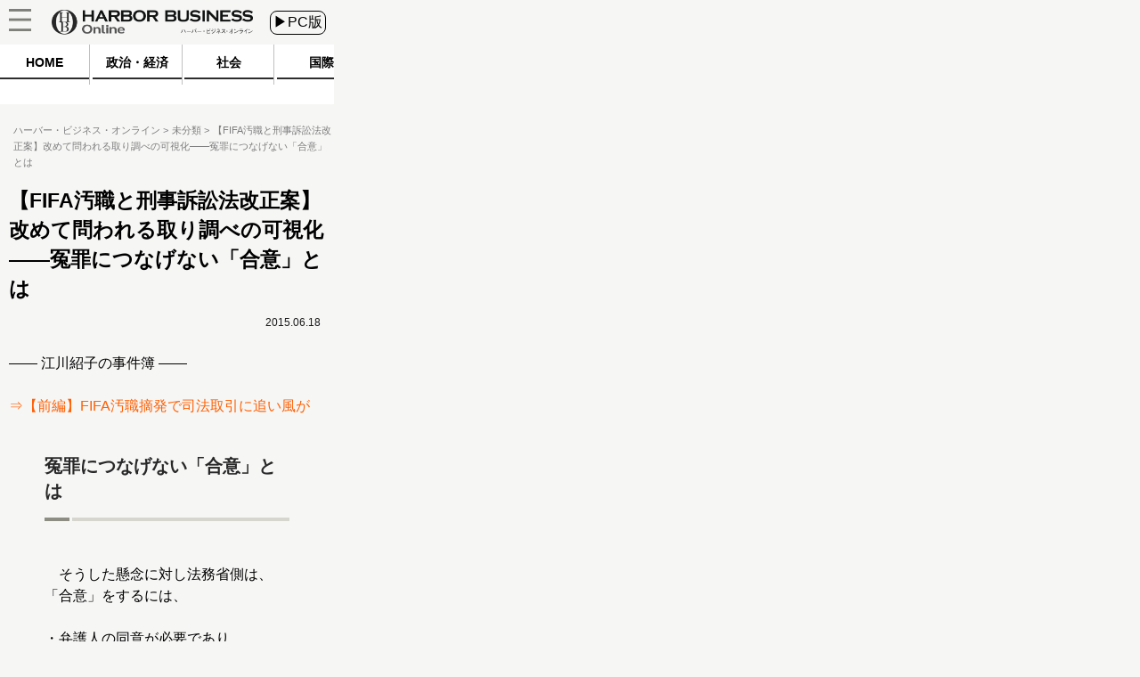

--- FILE ---
content_type: text/html
request_url: https://hbol.jp/46361/
body_size: 14136
content:
<!DOCTYPE html>
<html lang="ja">
    <head>
        <!-- Google Tag Manager -->
        <script>(function(w,d,s,l,i){w[l]=w[l]||[];w[l].push({'gtm.start':
                                                              new Date().getTime(),event:'gtm.js'});var f=d.getElementsByTagName(s)[0],
                j=d.createElement(s),dl=l!='dataLayer'?'&l='+l:'';j.async=true;j.src=
                    'https://www.googletagmanager.com/gtm.js?id='+i+dl;f.parentNode.insertBefore(j,f);
                                    })(window,document,'script','dataLayer','GTM-M7PFR8N');</script>
        <!-- End Google Tag Manager -->
                <meta charset="UTF-8" />
        <title>【FIFA汚職と刑事訴訟法改正案】改めて問われる取り調べの可視化――冤罪につなげない「合意」とは « ハーバー・ビジネス・オンライン</title>
                <link rel="stylesheet" type="text/css" media="all" href="https://hbol.jp/wp-content/themes/hbo_2018/static/css/normalize.css?20171110" />
        <link rel="stylesheet" type="text/css" media="all" href="https://hbol.jp/wp-content/themes/hbo_2018/static/css/style.css?1624502679" />

        <link rel="stylesheet" type="text/css" media="all" href="https://hbol.jp/wp-content/themes/hbo_2018_SP/static/css/old.css?1562555942" />
        <link rel="stylesheet" type="text/css" media="all" href="https://hbol.jp/wp-content/themes/hbo_2018_SP/static/css/SP.css?1624502679" />

        <meta name="copyright" content="&copy;扶桑社" />
        <meta name="mixi-check-robots" content="noimage">
         
        <meta name="cXenseParse:fpi-pubday" content="20150618"/>
        <meta name="cXenseParse:fpi-pubmonth" content="201506"/>
        <meta name="cXenseParse:fpi-pubyear" content="2015"/>
        <meta name="cXenseParse:fpi-tag" content="事件" />
        <meta name="cXenseParse:fpi-tag" content="冤罪" />
        <meta name="cXenseParse:fpi-tag" content="司法" />
        <meta name="cXenseParse:fpi-tag" content="汚職" />
        <meta name="cXenseParse:fpi-tag" content="法律" />
        <meta name="cXenseParse:fpi-tag" content="海外" />
        <meta name="cXenseParse:fpi-tag" content="裁判" />
        <meta name="cXenseParse:fpi-category" content="未分類" />
        <meta name="cXenseParse:fpi-series" content="江川紹子の事件簿" />
        <meta name="cXenseParse:fpi-tieup" content="false" />

        <meta property="article:published_time" content="2015-06-18T07:01:25+09:00"/>
        <meta property="article:modified_time" content="2015-06-18T07:06:14+09:00"/>


        <meta name="cXenseParse:pageclass" content="article"/>
        <meta name="cXenseParse:articleid" content="46361"/>

        <meta property="og:title" content="【FIFA汚職と刑事訴訟法改正案】改めて問われる取り調べの可視化――冤罪につなげない「合意」とは « ハーバー・ビジネス・オンライン" />
                <meta property="og:type" content="article" />
                <meta property="og:image" content="https://hbol.jp/wp-content/uploads/2015/06/d1bc45b98561e7243cd0ff12c114832d_m.jpg" />
        <meta property="fb:app_id" content="245329482260717" />
        
        <link rel="apple-touch-icon" href="https://hbol.jp/wp-content/themes/hbo_2018/static/img/apple-touch-icon-precomposed.png" type="image/png">
        <link rel="apple-touch-icon" href="https://hbol.jp/wp-content/themes/hbo_2018/static/img/apple-touch-icon.png" type="image/png">
        <link rel="apple-touch-icon" sizes="114x114" href="https://hbol.jp/wp-content/themes/hbo_2018/static/img/apple-touch-icon-114x114-precomposed.png" type="image/png">
        <link rel="apple-touch-icon" sizes="114x114" href="https://hbol.jp/wp-content/themes/hbo_2018/static/img/apple-touch-icon-114x114.png" type="image/png">
        <link rel="apple-touch-icon" sizes="120x120" href="https://hbol.jp/wp-content/themes/hbo_2018/static/img/apple-touch-icon-120x120-precomposed.png" type="image/png">
        <link rel="apple-touch-icon" sizes="120x120" href="https://hbol.jp/wp-content/themes/hbo_2018/static/img/apple-touch-icon-120x120.png" type="image/png">
        <link rel="apple-touch-icon" sizes="144x144" href="https://hbol.jp/wp-content/themes/hbo_2018/static/img/apple-touch-icon-144x144-precomposed.png" type="image/png">
        <link rel="apple-touch-icon" sizes="144x144" href="https://hbol.jp/wp-content/themes/hbo_2018/static/img/apple-touch-icon-144x144.png" type="image/png">
        <link rel="apple-touch-icon" sizes="152x152" href="https://hbol.jp/wp-content/themes/hbo_2018/static/img/apple-touch-icon-152x152-precomposed.png" type="image/png">
        <link rel="apple-touch-icon" sizes="152x152" href="https://hbol.jp/wp-content/themes/hbo_2018/static/img/apple-touch-icon-152x152.png" type="image/png">
        <link rel="apple-touch-icon" sizes="180x180" href="https://hbol.jp/wp-content/themes/hbo_2018/static/img/apple-touch-icon-180x180-precomposed.png" type="image/png">
        <link rel="apple-touch-icon" sizes="180x180" href="https://hbol.jp/wp-content/themes/hbo_2018/static/img/apple-touch-icon-180x180.png" type="image/png">
        <link rel="apple-touch-icon" sizes="57x57" href="https://hbol.jp/wp-content/themes/hbo_2018/static/img/apple-touch-icon-57x57-precomposed.png" type="image/png">
        <link rel="apple-touch-icon" sizes="57x57" href="https://hbol.jp/wp-content/themes/hbo_2018/static/img/apple-touch-icon-57x57.png" type="image/png">
        <link rel="apple-touch-icon" sizes="60x60" href="https://hbol.jp/wp-content/themes/hbo_2018/static/img/apple-touch-icon-60x60-precomposed.png" type="image/png">
        <link rel="apple-touch-icon" sizes="60x60" href="https://hbol.jp/wp-content/themes/hbo_2018/static/img/apple-touch-icon-60x60.png" type="image/png">
        <link rel="apple-touch-icon" sizes="72x72" href="https://hbol.jp/wp-content/themes/hbo_2018/static/img/apple-touch-icon-72x72-precomposed.png" type="image/png">
        <link rel="apple-touch-icon" sizes="72x72" href="https://hbol.jp/wp-content/themes/hbo_2018/static/img/apple-touch-icon-72x72.png" type="image/png">
        <link rel="apple-touch-icon" sizes="76x76" href="https://hbol.jp/wp-content/themes/hbo_2018/static/img/apple-touch-icon-76x76-precomposed.png" type="image/png">
        <link rel="apple-touch-icon" sizes="76x76" href="https://hbol.jp/wp-content/themes/hbo_2018/static/img/apple-touch-icon-76x76.png" type="image/png">

        <link rel="icon" sizes="310x150" href="https://hbol.jp/wp-content/themes/hbo_2018/static/img/mstile-310x150.png" type="image/png">
        <link rel="icon" sizes="70x70" href="https://hbol.jp/wp-content/themes/hbo_2018/static/img/mstile-70x70.png" type="image/png">
        <link rel="icon" sizes="310x310" href="https://hbol.jp/wp-content/themes/hbo_2018/static/img/mstile-310x310.png" type="image/png">
        <link rel="icon" sizes="144x144" href="https://hbol.jp/wp-content/themes/hbo_2018/static/img/mstile-144x144.png" type="image/png">
        <link rel="icon" sizes="150x150" href="https://hbol.jp/wp-content/themes/hbo_2018/static/img/mstile-150x150.png" type="image/png">

        <link rel="icon" href="https://hbol.jp/wp-content/themes/hbo_2018/static/img/browserconfig.xml">
        <link rel="icon" href="https://hbol.jp/wp-content/themes/hbo_2018/static/img/favicon.ico">
        <link rel="icon" href="https://hbol.jp/wp-content/themes/hbo_2018/static/img/manifest.json">

        <link rel="icon" sizes="128x128" href="https://hbol.jp/wp-content/themes/hbo_2018/static/img/icon-128x128.png" type="image/png">
        <link rel="icon" sizes="144x144" href="https://hbol.jp/wp-content/themes/hbo_2018/static/img/icon-144x144.png" type="image/png">
        <link rel="icon" sizes="152x152" href="https://hbol.jp/wp-content/themes/hbo_2018/static/img/icon-152x152.png" type="image/png">
        <link rel="icon" sizes="160x160" href="https://hbol.jp/wp-content/themes/hbo_2018/static/img/icon-160x160.png" type="image/png">
        <link rel="icon" sizes="16x16" href="https://hbol.jp/wp-content/themes/hbo_2018/static/img/icon-16x16.png" type="image/png">
        <link rel="icon" sizes="192x192" href="https://hbol.jp/wp-content/themes/hbo_2018/static/img/icon-192x192.png" type="image/png">
        <link rel="icon" sizes="196x196" href="https://hbol.jp/wp-content/themes/hbo_2018/static/img/icon-196x196.png" type="image/png">
        <link rel="icon" sizes="24x24" href="https://hbol.jp/wp-content/themes/hbo_2018/static/img/icon-24x24.png" type="image/png">
        <link rel="icon" sizes="256x256" href="https://hbol.jp/wp-content/themes/hbo_2018/static/img/icon-256x256.png" type="image/png">
        <link rel="icon" sizes="32x32" href="https://hbol.jp/wp-content/themes/hbo_2018/static/img/icon-32x32.png" type="image/png">
        <link rel="icon" sizes="36x36" href="https://hbol.jp/wp-content/themes/hbo_2018/static/img/icon-36x36.png" type="image/png">
        <link rel="icon" sizes="384x384" href="https://hbol.jp/wp-content/themes/hbo_2018/static/img/icon-384x384.png" type="image/png">
        <link rel="icon" sizes="48x48" href="https://hbol.jp/wp-content/themes/hbo_2018/static/img/icon-48x48.png" type="image/png">
        <link rel="icon" sizes="512x512" href="https://hbol.jp/wp-content/themes/hbo_2018/static/img/icon-512x512.png" type="image/png">
        <link rel="icon" sizes="72x72" href="https://hbol.jp/wp-content/themes/hbo_2018/static/img/icon-72x72.png" type="image/png">
        <link rel="icon" sizes="96x96" href="https://hbol.jp/wp-content/themes/hbo_2018/static/img/icon-96x96.png" type="image/png">

        <link rel="icon" sizes="128x128" href="https://hbol.jp/wp-content/themes/hbo_2018/static/img/android-chrome-128x128.png" type="image/png">
        <link rel="icon" sizes="48x48" href="https://hbol.jp/wp-content/themes/hbo_2018/static/img/android-chrome-48x48.png" type="image/png">
        <link rel="icon" sizes="72x72" href="https://hbol.jp/wp-content/themes/hbo_2018/static/img/android-chrome-72x72.png" type="image/png">
        <link rel="icon" sizes="96x96" href="https://hbol.jp/wp-content/themes/hbo_2018/static/img/android-chrome-96x96.png" type="image/png">
        <link rel="icon" sizes="512x512" href="https://hbol.jp/wp-content/themes/hbo_2018/static/img/android-chrome-512x512.png" type="image/png">
        <link rel="icon" sizes="36x36" href="https://hbol.jp/wp-content/themes/hbo_2018/static/img/android-chrome-36x36.png" type="image/png">
        <link rel="icon" sizes="384x384" href="https://hbol.jp/wp-content/themes/hbo_2018/static/img/android-chrome-384x384.png" type="image/png">
        <link rel="icon" sizes="256x256" href="https://hbol.jp/wp-content/themes/hbo_2018/static/img/android-chrome-256x256.png" type="image/png">
        <link rel="icon" sizes="192x192" href="https://hbol.jp/wp-content/themes/hbo_2018/static/img/android-chrome-192x192.png" type="image/png">
        <link rel="icon" sizes="152x152" href="https://hbol.jp/wp-content/themes/hbo_2018/static/img/android-chrome-152x152.png" type="image/png">
        <link rel="icon" sizes="144x144" href="https://hbol.jp/wp-content/themes/hbo_2018/static/img/android-chrome-144x144.png" type="image/png">
        
        <link href="https://plus.google.com/104029019402983388967" rel="publisher" />
        
<!-- META Tags added by Add-Meta-Tags WordPress plugin. Get it at: http://www.g-loaded.eu/ -->
<meta name="description" content="――江川紹子の事件簿――⇒【前編】FIFA汚職摘発で司法取引に追い風が冤罪につなげない「合意」とはそうした懸念に対し法務省側は、「合意」をするには、・弁護人の同意が必要であり、・検察は、裏付け証拠が…" />
<meta property="og:description" content="――江川紹子の事件簿――⇒【前編】FIFA汚職摘発で司法取引に追い風が冤罪につなげない「合意」とはそうした懸念に対し法務省側は、「合意」をするには、・弁護人の同意が必要であり、・検察は、裏付け証拠が…" />
<meta property="twitter:description" content="――江川紹子の事件簿――⇒【前編】FIFA汚職摘発で司法取引に追い風が冤罪につなげない「合意」とはそうした懸念に対し法務省側は、「合意」をするには、・弁護人の同意が必要であり、・検察は、裏付け証拠が…" />
<meta name="keywords" content="未分類, 事件, 冤罪, 司法, 汚職, 法律, 海外, 裁判" />
<meta name="news_keywords" content="未分類, 事件, 冤罪, 司法, 汚職, 法律, 海外, 裁判" />


<link rel='dns-prefetch' href='//s.w.org' />
<link rel="alternate" type="application/rss+xml" title="ハーバー・ビジネス・オンライン &raquo; フィード" href="https://hbol.jp/feed" />
<link rel="alternate" type="application/rss+xml" title="ハーバー・ビジネス・オンライン &raquo; コメントフィード" href="https://hbol.jp/comments/feed" />
<link rel='stylesheet' id='wp-block-library-css'  href='https://hbol.jp/wp-includes/css/dist/block-library/style.min.css?ver=5.2.4' type='text/css' media='all' />
<link rel='stylesheet' id='cptchStylesheet-css'  href='https://hbol.jp/wp-content/plugins/captcha/css/style.css?ver=5.2.4' type='text/css' media='all' />
<link rel='stylesheet' id='contact-form-7-css'  href='https://hbol.jp/wp-content/plugins/contact-form-7/includes/css/styles.css?ver=5.1.4' type='text/css' media='all' />
<link rel='stylesheet' id='toc-screen-css'  href='https://hbol.jp/wp-content/plugins/table-of-contents-plus/screen.min.css?ver=1509' type='text/css' media='all' />
<link rel='stylesheet' id='wpt-twitter-feed-css'  href='https://hbol.jp/wp-content/plugins/wp-to-twitter/css/twitter-feed.css?ver=5.2.4' type='text/css' media='all' />
<script type='text/javascript' src='https://hbol.jp/wp-includes/js/jquery/jquery.js?ver=1.12.4-wp'></script>
<script type='text/javascript' src='https://hbol.jp/wp-includes/js/jquery/jquery-migrate.min.js?ver=1.4.1'></script>
<link rel='https://api.w.org/' href='https://hbol.jp/wp-json/' />
<link rel='prev' title='【FIFA汚職と刑事訴訟法改正案】改めて問われる取り調べの可視化' href='https://hbol.jp/46261' />
<link rel='next' title='激変する新卒採用。リクナビはどう変わるのか？' href='https://hbol.jp/46112' />
<link rel="canonical" href="https://hbol.jp/46361" />
<link rel='shortlink' href='https://hbol.jp/?p=46361' />
<link rel="alternate" type="application/json+oembed" href="https://hbol.jp/wp-json/oembed/1.0/embed?url=https%3A%2F%2Fhttps://hbol.jp%2F46361" />
<link rel="alternate" type="text/xml+oembed" href="https://hbol.jp/wp-json/oembed/1.0/embed?url=https%3A%2F%2Fhttps://hbol.jp%2F46361&#038;format=xml" />
<link rel="stylesheet" type="text/css" media="all" href="https://hbol.jp/wp-content/plugins/single-post-widget/style.css" />
                <meta name="twitter:card" content="summary_large_image">
        <meta name="twitter:site" content="@hboljp">
        <meta name="twitter:title" content="【FIFA汚職と刑事訴訟法改正案】改めて問われる取り調べの可視化――冤罪につなげない「合意」とは « ハーバー・ビジネス・オンライン">
        <meta name="twitter:image" content="https://hbol.jp/wp-content/uploads/2015/06/d1bc45b98561e7243cd0ff12c114832d_m.jpg">
        
        <script type='text/javascript'>
            jQuery(window).load(function(){
                $sp_ad_head = jQuery('#sp_ad_head');
                $textwidget = jQuery('#sp_ad_head>.textwidget');
                $transform = jQuery($textwidget).css('transform').match(/\((.+)\)/)[1].split(', ')[0];
                if($transform != undefined && jQuery($sp_ad_head).height() * $transform != 0){
                    jQuery($sp_ad_head).height(jQuery($sp_ad_head).height() * $transform);
                    jQuery($textwidget).css('visibility','visible');
                }else{
                    jQuery($textwidget).css('visibility','visible');
                }
            });

        </script>
        <script type='text/javascript' src='https://hbol.jp/wp-includes/js/jquery/jquery.js?ver=1.4.4'></script>
        <script type='text/javascript' src='https://hbol.jp/wp-content/themes/hbo_2018_SP/sp.js?1'></script>
        <script type="text/javascript" async="" src="https://cdn.treasuredata.com/sdk/1.7.1/td.min.js"></script>
        <script id="facebook-jssdk" src="//connect.facebook.net/ja_JP/sdk.js#xfbml=1&amp;version=v2.5"></script>

        <meta name="msapplication-TileColor" content="#ff2472">
        <meta name="theme-color" content="#ffffff">
        <meta property="og:locale" content="ja_JP">
        <meta property="og:type" content="website">
        <link rel="dns-prefetch" href="//ajax.googleapis.com">
        <link rel="dns-prefetch" href="//maxcdn.bootstrapcdn.com">
        <link rel="dns-prefetch" href="//s.w.org">
        <link href='https://fonts.googleapis.com/css?family=Lato:400,400italic' rel='stylesheet' type='text/css'>

        <!-- /wp_head -->
        <script src="//scdn.line-apps.com/n/line_it/thirdparty/loader.min.js" async="async" defer="defer"></script>
        <meta name="viewport" content="width=375px">
                
			<div class="textwidget"><script type="text/javascript" src="//csm.cxpublic.com/Fusosha.js"></script></div>
		
    </head>
    <body class="main-color">
        <!-- Google Tag Manager (noscript) -->
        <noscript><iframe src="https://www.googletagmanager.com/ns.html?id=GTM-M7PFR8N"
                          height="0" width="0" style="display:none;visibility:hidden"></iframe></noscript>
        <!-- End Google Tag Manager (noscript) -->
                <div id="wrapper"></div>
        <div class="outer-header">
            <div id="header-mover">
                <header class="header main-color Horizontal">
                    <div class="hedder-inner Horizontal">
                        <h1><a href="https://hbol.jp/" alt="ハーバー・ビジネス・オンライン">
                            <div class="header_logo img-div"></div>
                            </a>
                        </h1>
                        <a href="https://hbol.jp/pc/46361">
                            <div class="change_device">
                                ▶PC版
                            </div>
                        </a>
                        <div class="icon_menu">
                            <div class="menu">
                                <div id="header">
                                    <p id="openMenu">
                                        <a href="#">
                                            <div class="menu image-div"></div>
                                        </a>
                                    </p>
                                </div>

<!-- cached_time=2021-06-24 11:44:41 name:sp_hmb-navi-->
                                <div id="layerMenu">
                                    <img id="closeMenu" src="https://hbol.jp/wp-content/themes/hbo_2018_SP/static/img/close.png" alt="閉じる" width="37" height="37">
                                    <ul>
                                                <li>
                                                    <span class="menu-square"></span>
                                                    <a href="https://hbol.jp/category/political?cx_clicks_hmb-navi=political">
                                                        政治・経済                                                    </a>
                                                    >
                                                    </li>
                                                                                                    <li>
                                                    <span class="menu-square"></span>
                                                    <a href="https://hbol.jp/category/society?cx_clicks_hmb-navi=society">
                                                        社会                                                    </a>
                                                    >
                                                    </li>
                                                                                                    <li>
                                                    <span class="menu-square"></span>
                                                    <a href="https://hbol.jp/category/global?cx_clicks_hmb-navi=global">
                                                        国際                                                    </a>
                                                    >
                                                    </li>
                                                                                                    <li>
                                                    <span class="menu-square"></span>
                                                    <a href="https://hbol.jp/category/it?cx_clicks_hmb-navi=it">
                                                        科学                                                    </a>
                                                    >
                                                    </li>
                                                                                                    <li>
                                                    <span class="menu-square"></span>
                                                    <a href="https://hbol.jp/category/lifehack?cx_clicks_hmb-navi=lifehack">
                                                        カルチャー・スポーツ                                                    </a>
                                                    >
                                                    </li>
                                                                                            <li>
                                        </li>
                                    </ul>
                                </div>

<!-- sp_hmb-navi end -->

<!-- 1624535081 -->
                            </div>
                        </div>
                    </div>
                </header>
            </div>
        </div>

<!-- cached_time=2021-06-24 11:44:41 name:sp_global-navi_-->
            <div class="category-list">
                <div class="category-scroll">
                    <div class="category">
                        <a href="https://hbol.jp/?cx_clicks_gl-navi=/">
                            <div class="home">
                                HOME
                            </div>
                            <div class="category-under-line"></div>
                        </a>
                                                <a href="https://hbol.jp/category/political?cx_clicks_gl-navi=political">
                        <div class="political">
                                政治・経済                        </div>
                        <div class="category-under-line"></div>
                        </a>
                        <a href="https://hbol.jp/category/society?cx_clicks_gl-navi=society">
                        <div class="society">
                                社会                        </div>
                        <div class="category-under-line"></div>
                        </a>
                        <a href="https://hbol.jp/category/global?cx_clicks_gl-navi=global">
                        <div class="global">
                                国際                        </div>
                        <div class="category-under-line"></div>
                        </a>
                        <a href="https://hbol.jp/category/it?cx_clicks_gl-navi=it">
                        <div class="it">
                                科学                        </div>
                        <div class="category-under-line"></div>
                        </a>
                        <a href="https://hbol.jp/category/lifehack?cx_clicks_gl-navi=lifehack">
                        <div class="lifehack">
                                カルチャー・スポーツ                        </div>
                        <div class="category-under-line"></div>
                        </a>

                    </div>
                </div>
                <script>
                    jQuery('.category-scroll').scrollLeft(jQuery('.selected').offset().left);

                </script>
            </div>

<!-- sp_global-navi_ end -->

<!-- 1624535081 -->

            <div class="mainColumnBannerArea">
                            </div>
                        <div class="Breadcrumb">
                <!-- パンくず -->
<div id="breadcrumbs" itemprop="itemListElement" itemscope="" itemtype="https://schema.org/ListItem">
<span>
        <a itemprop="item" href="https://hbol.jp/">

        <span itemprop="name">
            ハーバー・ビジネス・オンライン
        </span>
    </a>

    <meta itemprop="position" content="1" />
</span>

<span>
        <a itemprop="item" href="https://hbol.jp/category/unclassified">

        <span itemprop="name">
            未分類
        </span>
    </a>

    <meta itemprop="position" content="2" />
</span>

<span>
        <span itemprop="name">
            【FIFA汚職と刑事訴訟法改正案】改めて問われる取り調べの可視化――冤罪につなげない「合意」とは
        </span>
    <meta itemprop="position" content="3" />
</span>
</div>
<!-- パンくず -->
            </div>
            

<div class="post-content">

<div class="main-column">
    <div class="post-title">
        <h1>【FIFA汚職と刑事訴訟法改正案】改めて問われる取り調べの可視化――冤罪につなげない「合意」とは</h1>
            </div>
        <div class="under-title">
        <div>
                </div>
        <div class="content-date">2015.06.18</div>
    </div>
    <div class="post-container" data-cx-area="post">
        ―― 江川紹子の事件簿 ――

<a href="https://hbol.jp/46261">⇒【前編】FIFA汚職摘発で司法取引に追い風が</a>

<blockquote><div id="1"><h2>冤罪につなげない「合意」とは</h2><div class="under-h2"><div class="left_bar"></div><div class="right_bar"></div></div></div>

　そうした懸念に対し法務省側は、「合意」をするには、

・弁護人の同意が必要であり、
・検察は、裏付け証拠がなければ、合意に基づく供述を証拠として使わないし、
・証拠として使われる時には、裁判で合意内容がオープンにされ、
・嘘の証言が明らかになれば処罰される
などとして、虚偽証言による冤罪が生まれる懸念はない、と主張する。

　果たしてどうだろうか。

　賄賂30万円を受け取ったとして収賄罪で起訴され、3月に名古屋地裁で無罪とされた美濃加茂市長のケースを見ていると、あまり大丈夫ではないような気がする。

　この事件で、贈賄を自白した業者Nは当初、融資詐欺で逮捕・起訴されていた。自治体の公印や契約書を偽造して10の金融機関から合計約4億円の融資をだまし取るという悪質なものだったが、その捜査の途中で贈収賄事件を自白。検察は、詐欺に関しては、2件2100万円分の起訴にとどめ、Nを市長を有罪にする最重要証人として活用した。

　Nは知人に出した手紙の中で、「私の公判では、検察側は、一切難しい事や批判めいた事は言わないそうです。すんなり終わらせるそうです」とも書いてあり、執行猶予を期待する言葉も綴られていた。市長が逮捕され、贈収賄事件の強制捜査が始まった段階で、Nには弁護人がついていた。この弁護士は元検事。Nの手紙によれば、「私の弁護士と検事は知り合いです。色々と交渉してくれてる様です」とのこと。

<div id="2"><div class="fluct_center post_ad no_ws"></div><h2>弁護人と検察官の距離関係</h2><div class="under-h2"><div class="left_bar"></div><div class="right_bar"></div></div></div>

　こんな風に、弁護人が検察官と極めて近しい関係にある場合、「合意」内容の真実性や妥当性について、弁護人が十分チェック機能を果たせるだろうか。それでなくても、密室の中で検察官と被疑者が合意に達した時に、そこにおらず、検察側の証拠を見ているわけでもない弁護人が、妥当性を正しく判断できるのか、非常に心許ない、というのに……。

　美濃加茂市長に対する判決で、裁判所はN証言の問題を縷々指摘し、「詐欺事件の処分を軽くするため、捜査機関の関心を他の重大事件に向けたり、意向に沿う行動に出たりすることは十分あり得る」として退けた。N証言は虚偽との判断だ。

　検察側は控訴しているが、無罪が確定しても、検察がN証言を虚偽と認めることはあるまい。

　今でも、法廷で虚偽の証言をした場合には、偽証罪の制裁はある。けれども、検察側証人となった者が、事実に反する証言をしたからといって、偽証罪に問われた例を、私は聞いたことがない。そうしたケースがないのは、偽証を認めれば、検察はそれに基づいて行った自分たちの起訴や公判活動が間違っていたことも認めざるをえなくなるからだろう。

　検察が、自分たちの過ちを素直に認められない状況をそのままにして、「合意制度」に虚偽供述を罰する規定を作っても、あまり意味はないのではないか。

　それでも、「裏取引があっても証拠に残らない現状より、取引の事実が裁判で明らかになる方がまし」と、「合意制度」を肯定的に評価する見方もある。取引があったことを顕在化させ、そのうえで証言の信用性を吟味した方が、裁判所の判断は誤りにくくなる、と考えるからだ。それはその通りだろう、と私も思う。ただ、そう考えるにしても、取り調べの録音・録画（可視化）をして、「合意」に至るまでに、不正なやりとりがないか、そのプロセスを透明化することは必要ではないか。

<div id="3"><h2>村木事件で暴かれた検察側ストーリーに沿った供述</h2><div class="under-h2"><div class="left_bar"></div><div class="right_bar"></div></div></div>

　現在は厚生労働事務次官を務める村木厚子さんが巻き込まれた事件では、“共犯者”たちが、村木さんの関与を認める供述調書を作成している。不幸中の幸いで、重要証人が法廷でその調書を覆す証言としたが、捜査段階では検察側ストーリーに沿った供述をするよう、あの手この手が使われていた。

　そのような取り調べの末に「合意」がなされ、弁護人もチェックできず、法廷でも虚偽供述が維持されたら……。このような事態は想定しておかなければならない。これを防ぐためには、可視化するしかないだろう。

　今回の法案では、取り調べの可視化に関しても法制化がなされることになっている。しかし、その対象は裁判員対象事件と検察の独自捜査事件（いわゆる特捜事件）のみ。全事件の2％であり、「合意制度」の対象事件は可視化法制化の対象ではない。

「合意制度」を活用する可能性のある事件の被疑者の取り調べは、可視化するべきではないか。少なくとも、音声の録音だけでも行って、その「合意」が適切に行われたと示せるようにしておくべきだ。

　司法取引的手法が、捜査に役立つことは、今回のFIFAでよく分かった。犯罪の手口が進化してくれば、新しい捜査手法も必要だろう。ただ、新しい制度を導入する時には、その弱点はできるだけ克服しておきたい。

「可視化なくして『合意』なし」——これを原則にして、日本版の司法取引をスタートさせて欲しい。【了】

注・美濃加茂市長の事件で、業者のNは、その後、市長の弁護人が融資詐欺の余罪を告発され、そのうち4000万円分が追加起訴されることになって、実刑判決を受けた。</blockquote>

<strong>【江川紹子（えがわ・しょうこ）】</strong>
1958年、東京都出身。早稲田大学政治経済学部卒。1982年〜87年まで神奈川新聞社に勤務。警察・裁判取材や連載企画などを担当した後、29歳で独立。1989年から本格的にオウム真理教についての取材を開始。「<a href="http://www.amazon.co.jp/gp/product/4163505806/ref=as_li_ss_tl?ie=UTF8&amp;camp=247&amp;creative=7399&amp;creativeASIN=4163505806&amp;linkCode=as2&amp;tag=hbol-22" target="_blank">オウム真理教追跡2200日</a>」(文藝春秋)、「<a href="http://www.amazon.co.jp/gp/product/4005006396/ref=as_li_ss_tl?ie=UTF8&amp;camp=247&amp;creative=7399&amp;creativeASIN=4005006396&amp;linkCode=as2&amp;tag=hbol-22" target="_blank">勇気ってなんだろう</a>」(岩波ジュニア新書)等、著書多数。菊池寛賞受賞。行刑改革会議、検察の在り方検討会議の各委員を経験。オペラ愛好家としても知られる。

記事提供：ムーラン （<a href="http://www.mulan.tokyo/" target="_blank">http://www.mulan.tokyo/</a>）
新世代のビジネス・ウーマンのためのニュースサイト。「政策決定の現場である霞が関、永田町の動向ウォッチ／新しいビジョンを持つ成長途上の企業群が求める政策ニーズを発掘できるような情報／女性目線に立った、司法や経済ニュース」など、教養やビジネスセンスを磨き、キャリアアップできるような情報を提供している
※本記事の関連記事も掲載中
<a href="http://www.mulan.tokyo/article/33/" target="_blank">【江川紹子の事件簿】川崎市中一殺害事件 http://www.mulan.tokyo/article/33/</a>    </div>
    <div class="writer-prof"></div>
<div class="last-series">
    <div class="title-text">
        この連載の前回記事
    </div>
        <div class="last-series-post Horizontal">
        <div class="sp-widget post-img image-div" style="background-image: url(https://hbol.jp/wp-content/uploads/2015/06/d0e5a37e056328b2abbe5e691fe0bfd7_s.jpg);">
        </div>
        <div>
            <div class="post-container">
                <a href="https://hbol.jp/46261?cx_clicks_last_artmdl=title">
                    <h3>
                        【FIFA汚職と刑事訴訟法改正案】改めて問われる取り調べの可視化                    </h3>
                </a>
            </div>
        </div>
    </div>
    <div class="post-date">
        2015.06.18    </div>
    <div class="move-series Horizontal center">

        <div class="first">
            
            <a href="https://hbol.jp/33415?cx_clicks_last_artmdl=oldest_art">
                <div>一番最初の記事</div>
                
            </a>
        </div>
        <div class="prev">
            
            <a href="https://hbol.jp/46261?cx_clicks_last_artmdl=last_art"><div>前の記事</div>
            </a>
            
        </div>
        <div class="next">
                        <a href="https://hbol.jp/59390?cx_clicks_last_artmdl=next_art"><div>次の記事&nbsp;</div>
            </a>
                    </div>
    </div>
    <div class="series-name center">
        <a href="https://hbol.jp/hbo_series_group_name/%e6%b1%9f%e5%b7%9d%e7%b4%b9%e5%ad%90%e3%81%ae%e4%ba%8b%e4%bb%b6%e7%b0%bf?cx_clicks_last_artmdl=art_list">江川紹子の事件簿の一覧へ
        </a>
    </div>
</div>
<div class="tag-box">
                <div class="bold">ハッシュタグ</div>
    <div class="tag-list">
        <a href="https://hbol.jp/tag/%e4%ba%8b%e4%bb%b6"><span class="tag">&nbsp事件</span></a><a href="https://hbol.jp/tag/%e5%86%a4%e7%bd%aa"><span class="tag">&nbsp冤罪</span></a><a href="https://hbol.jp/tag/%e5%8f%b8%e6%b3%95"><span class="tag">&nbsp司法</span></a><a href="https://hbol.jp/tag/%e6%b1%9a%e8%81%b7"><span class="tag">&nbsp汚職</span></a><a href="https://hbol.jp/tag/%e6%b3%95%e5%be%8b"><span class="tag">&nbsp法律</span></a><a href="https://hbol.jp/tag/%e6%b5%b7%e5%a4%96"><span class="tag">&nbsp海外</span></a><a href="https://hbol.jp/tag/%e8%a3%81%e5%88%a4"><span class="tag">&nbsp裁判</span></a>    </div>
</div>
<div class="sns-box">
    <div class="social-share-box Horizontal">
        <a href="http://twitter.com/share?text=%E3%80%90FIFA%E6%B1%9A%E8%81%B7%E3%81%A8%E5%88%91%E4%BA%8B%E8%A8%B4%E8%A8%9F%E6%B3%95%E6%94%B9%E6%AD%A3%E6%A1%88%E3%80%91%E6%94%B9%E3%82%81%E3%81%A6%E5%95%8F%E3%82%8F%E3%82%8C%E3%82%8B%E5%8F%96%E3%82%8A%E8%AA%BF%E3%81%B9%E3%81%AE%E5%8F%AF%E8%A6%96%E5%8C%96%E2%80%95%E2%80%95%E5%86%A4%E7%BD%AA%E3%81%AB%E3%81%A4%E3%81%AA%E3%81%92%E3%81%AA%E3%81%84%E3%80%8C%E5%90%88%E6%84%8F%E3%80%8D%E3%81%A8%E3%81%AF+%7C+%E3%83%8F%E3%83%BC%E3%83%90%E3%83%BC%E3%83%BB%E3%83%93%E3%82%B8%E3%83%8D%E3%82%B9%E3%83%BB%E3%82%AA%E3%83%B3%E3%83%A9%E3%82%A4%E3%83%B3&url=https://hbol.jp/46361&via=hboljp" target="_blank">
            <p class="twitter"></p>
        </a>
        <a href="https://www.facebook.com/sharer/sharer.php?u=https://hbol.jp/46361&t=%E3%80%90FIFA%E6%B1%9A%E8%81%B7%E3%81%A8%E5%88%91%E4%BA%8B%E8%A8%B4%E8%A8%9F%E6%B3%95%E6%94%B9%E6%AD%A3%E6%A1%88%E3%80%91%E6%94%B9%E3%82%81%E3%81%A6%E5%95%8F%E3%82%8F%E3%82%8C%E3%82%8B%E5%8F%96%E3%82%8A%E8%AA%BF%E3%81%B9%E3%81%AE%E5%8F%AF%E8%A6%96%E5%8C%96%E2%80%95%E2%80%95%E5%86%A4%E7%BD%AA%E3%81%AB%E3%81%A4%E3%81%AA%E3%81%92%E3%81%AA%E3%81%84%E3%80%8C%E5%90%88%E6%84%8F%E3%80%8D%E3%81%A8%E3%81%AF+%7C+%E3%83%8F%E3%83%BC%E3%83%90%E3%83%BC%E3%83%BB%E3%83%93%E3%82%B8%E3%83%8D%E3%82%B9%E3%83%BB%E3%82%AA%E3%83%B3%E3%83%A9%E3%82%A4%E3%83%B3"  target="_blank">
            <p class="facebook"></p>
        </a>
        <a href="https://b.hatena.ne.jp/entry/s/hbol.jp/46361" data-hatena-bookmark-layout="touch-counter" title="このエントリーをはてなブックマークに追加">
            <p class="hatena">
                <span>B!</span><br>ブックマーク
            </p>
        </a>
    </div>
</div>
<div class="entryInfo Horizontal">
    <div class="social Horizontal" ><div class="twitter"><a href="https://twitter.com/share"  class="twitter-share-button">Tweet</a><script>!function(d,s,id){var js,fjs=d.getElementsByTagName(s)[0],p=/^http:/.test(d.location)?"http":"https";if(!d.getElementById(id)){js=d.createElement(s);js.id=id;js.src=p+"://platform.twitter.com/widgets.js";fjs.parentNode.insertBefore(js,fjs);}}(document, "script", "twitter-wjs");</script></div><div class="facebook"><iframe src="//www.facebook.com/plugins/like.php?app_id=212859455400994&amp;href=https%3A%2F%2Fhbol.jp%2F46361&amp;send=false&amp;layout=button_count&amp;width=450&amp;show_faces=true&amp;action=like&amp;colorscheme=light&amp;font&amp;height=21" scrolling="no" frameborder="0" style="border:none; overflow:hidden; width:450px; height:21px;" allowtransparency="true"></iframe></div><div class="hatena"><a href="http://b.hatena.ne.jp/entry/https://hbol.jp/46361" class="hatena-bookmark-button" data-hatena-bookmark-title="【FIFA汚職と刑事訴訟法改正案】改めて問われる取り調べの可視化――冤罪につなげない「合意」とは" data-hatena-bookmark-layout="standard" title="このエントリーをはてなブックマークに追加"><img src="//b.st-hatena.com/images/entry-button/button-only.gif" alt="このエントリーをはてなブックマークに追加" width="20" height="20" style="border: none;" /></a><script type="text/javascript" src="//b.st-hatena.com/js/bookmark_button.js" charset="utf-8" async="async"></script></div></div></div>
</div>

<div class="page-single_1stRec">
    </div>
<div class="sp-post"><div style="display:none;">バナー　日本を壊した安倍政権</div>			<div class="textwidget"><div style="height:20px;"></div>
<a href="https://www.amazon.co.jp/dp/4594086748/ref=as_li_ss_tl?ie=UTF8&#038;linkCode=ll1&#038;tag=hbol-22&#038;linkId=016cdd410575e977a5ab784a7ca30b40&#038;language=ja_JP" rel="noopener noreferrer" target="_blank"><img src="https://hbol.jp/wp-content/uploads/2020/12/abeseiken_02-e1611211590639.jpg"  /></a></div>
		</div><div class="new-post right-content-container post-list">
                    <div class="widget-head" style="text-align:center">
        新着記事    </div>
                     <div class="post-list top">
                     <div class="post-div Horizontal">
                         <div class="post-text">
                                 <a href="https://hbol.jp/242764?cx_clicks_art_mdl=1_title">
                                     <div class="entry-title">
                                         <h2>
                                             ハーバービジネスオンライン編集部からのお知らせ
                                         </h2>
                                     </div>
                                 </a>
                                 <div class="post-first-line Horizontal">
                                     <div class="content-date">
                                         2021.05.07
                                     </div>
                                     <div class="category-text-political">
                                         政治・経済
                                     </div>
                                 </div>
                                 <div class="Horizontal">
                                                                          <a href="https://hbol.jp/hbo_comment_people/?cx_clicks_art_mdl=1_author">
                                                                                  <div class="writer-info">
                                                                                          <div class="writer-name">
                                                                                              </div>
                                         </div>
                                                                              </a>
                                     
                                 </div>
                         </div>
                                                  <a href="https://hbol.jp/242764?cx_clicks_art_mdl=1_img">

                             <div class="thumbnail-img image-div" style="background-image: url(https://hbol.jp/wp-content/uploads/2021/05/HBO_logo_sandan-e1620364694912-177x144.jpg);">
                                                              </div>
                         </a>
                     </div>

                     <div class="post-div Horizontal">
                         <div class="post-text">
                                 <a href="https://hbol.jp/242727?cx_clicks_art_mdl=2_title">
                                     <div class="entry-title">
                                         <h2>
                                             コロナ禍でむしろ沁みる「全員悪人」の祭典。映画『ジェントルメン』の魅力
                                         </h2>
                                     </div>
                                 </a>
                                 <div class="post-first-line Horizontal">
                                     <div class="content-date">
                                         2021.05.07
                                     </div>
                                     <div class="category-text-lifehack">
                                         カルチャー・スポーツ
                                     </div>
                                 </div>
                                 <div class="Horizontal">
                                                                          <a href="https://hbol.jp/hbo_comment_people/%e3%83%92%e3%83%8a%e3%82%bf%e3%82%ab?cx_clicks_art_mdl=2_author">
                                                                                  <div class="writer-info">
                                                                                          <div class="writer-name">
                                                 ヒナタカ                                             </div>
                                         </div>
                                                                              </a>
                                     
                                 </div>
                         </div>
                                                  <a href="https://hbol.jp/242727?cx_clicks_art_mdl=2_img">

                             <div class="thumbnail-img image-div" style="background-image: url(https://hbol.jp/wp-content/uploads/2021/05/75c140d3601436d9bf49d9f8aa3af58a-180x144.jpg);">
                                                              </div>
                         </a>
                     </div>

                     <div class="post-div Horizontal">
                         <div class="post-text">
                                 <a href="https://hbol.jp/242743?cx_clicks_art_mdl=3_title">
                                     <div class="entry-title">
                                         <h2>
                                             頻発する「検索汚染」とキーワードによる検索の限界
                                         </h2>
                                     </div>
                                 </a>
                                 <div class="post-first-line Horizontal">
                                     <div class="content-date">
                                         2021.05.07
                                     </div>
                                     <div class="category-text-society">
                                         社会
                                     </div>
                                 </div>
                                 <div class="Horizontal">
                                                                          <a href="https://hbol.jp/hbo_comment_people/%e6%9f%b3%e4%ba%95%e6%94%bf%e5%92%8c?cx_clicks_art_mdl=3_author">
                                                                                  <div class="writer-info">
                                             
                                             <div class="writer-img image-div" style="background-image: url('https://hbol.jp/wp-content/uploads/2019/04/logo_hbol_blank-50x50.png' );">
                                             </div>

                                                                                          <div class="writer-name">
                                                 柳井政和                                             </div>
                                         </div>
                                                                              </a>
                                     
                                 </div>
                         </div>
                                                  <a href="https://hbol.jp/242743?cx_clicks_art_mdl=3_img">

                             <div class="thumbnail-img image-div" style="background-image: url(https://hbol.jp/wp-content/uploads/2021/05/pixta_58348604_S-180x144.jpg);">
                                                              </div>
                         </a>
                     </div>

                     <div class="post-div Horizontal">
                         <div class="post-text">
                                 <a href="https://hbol.jp/242729?cx_clicks_art_mdl=4_title">
                                     <div class="entry-title">
                                         <h2>
                                             ロンドン再封鎖16週目。最終回・英国社会は「新たな段階」に。＜入江敦彦の『足止め喰らい日記』嫌々乍らReturns＞
                                         </h2>
                                     </div>
                                 </a>
                                 <div class="post-first-line Horizontal">
                                     <div class="content-date">
                                         2021.05.07
                                     </div>
                                     <div class="category-text-global">
                                         国際
                                     </div>
                                 </div>
                                 <div class="Horizontal">
                                                                          <a href="https://hbol.jp/hbo_comment_people/atsuhiko-irie?cx_clicks_art_mdl=4_author">
                                                                                  <div class="writer-info">
                                             
                                             <div class="writer-img image-div" style="background-image: url('https://hbol.jp/wp-content/uploads/2020/10/HBOpro-50x50.jpg' );">
                                             </div>

                                                                                          <div class="writer-name">
                                                 入江敦彦                                             </div>
                                         </div>
                                                                              </a>
                                     
                                 </div>
                         </div>
                                                  <a href="https://hbol.jp/242729?cx_clicks_art_mdl=4_img">

                             <div class="thumbnail-img image-div" style="background-image: url(https://hbol.jp/wp-content/uploads/2021/05/A20210430aoki-180x144.jpg);">
                                                              </div>
                         </a>
                     </div>

                     <div class="post-div Horizontal">
                         <div class="post-text">
                                 <a href="https://hbol.jp/242759?cx_clicks_art_mdl=5_title">
                                     <div class="entry-title">
                                         <h2>
                                             仮想通貨は“仮想”な存在なのか？　拡大する現実世界への影響
                                         </h2>
                                     </div>
                                 </a>
                                 <div class="post-first-line Horizontal">
                                     <div class="content-date">
                                         2021.05.07
                                     </div>
                                     <div class="category-text-political">
                                         政治・経済
                                     </div>
                                 </div>
                                 <div class="Horizontal">
                                                                          <a href="https://hbol.jp/hbo_comment_people/%e6%9f%b3%e4%ba%95%e6%94%bf%e5%92%8c?cx_clicks_art_mdl=5_author">
                                                                                  <div class="writer-info">
                                             
                                             <div class="writer-img image-div" style="background-image: url('https://hbol.jp/wp-content/uploads/2019/04/logo_hbol_blank-50x50.png' );">
                                             </div>

                                                                                          <div class="writer-name">
                                                 柳井政和                                             </div>
                                         </div>
                                                                              </a>
                                     
                                 </div>
                         </div>
                                                  <a href="https://hbol.jp/242759?cx_clicks_art_mdl=5_img">

                             <div class="thumbnail-img image-div" style="background-image: url(https://hbol.jp/wp-content/uploads/2021/05/pixta_36523697_S-180x144.jpg);">
                                                              </div>
                         </a>
                     </div>

                     <div class="post-div Horizontal">
                         <div class="post-text">
                                 <a href="https://hbol.jp/242737?cx_clicks_art_mdl=6_title">
                                     <div class="entry-title">
                                         <h2>
                                             漫画『進撃の巨人』で政治のエッセンスを。 良質なエンターテイメントは「政治離れ」の処方箋
                                         </h2>
                                     </div>
                                 </a>
                                 <div class="post-first-line Horizontal">
                                     <div class="content-date">
                                         2021.05.07
                                     </div>
                                     <div class="category-text-lifehack">
                                         カルチャー・スポーツ
                                     </div>
                                 </div>
                                 <div class="Horizontal">
                                                                          <a href="https://hbol.jp/hbo_comment_people/%e4%ba%95%e7%94%b0-%e7%9c%9f%e4%ba%ba?cx_clicks_art_mdl=6_author">
                                                                                  <div class="writer-info">
                                                                                          <div class="writer-name">
                                                 井田 真人                                             </div>
                                         </div>
                                                                              </a>
                                     
                                 </div>
                         </div>
                                                  <a href="https://hbol.jp/242737?cx_clicks_art_mdl=6_img">

                             <div class="thumbnail-img image-div" style="background-image: url(https://hbol.jp/wp-content/uploads/2021/05/pixta_75228391_S-180x144.jpg);">
                                                              </div>
                         </a>
                     </div>

                     <div class="post-div Horizontal">
                         <div class="post-text">
                                 <a href="https://hbol.jp/242722?cx_clicks_art_mdl=7_title">
                                     <div class="entry-title">
                                         <h2>
                                             上司の「応援」なんて部下には響かない！？　今すぐ職場に導入するべきモチベーションアップの方法
                                         </h2>
                                     </div>
                                 </a>
                                 <div class="post-first-line Horizontal">
                                     <div class="content-date">
                                         2021.05.07
                                     </div>
                                     <div class="category-text-society">
                                         社会
                                     </div>
                                 </div>
                                 <div class="Horizontal">
                                                                          <a href="https://hbol.jp/hbo_comment_people/%e5%b1%b1%e6%9c%ac%e3%83%9e%e3%82%b5%e3%83%a4?cx_clicks_art_mdl=7_author">
                                                                                  <div class="writer-info">
                                                                                          <div class="writer-name">
                                                 山本マサヤ                                             </div>
                                         </div>
                                                                              </a>
                                     
                                 </div>
                         </div>
                                                  <a href="https://hbol.jp/242722?cx_clicks_art_mdl=7_img">

                             <div class="thumbnail-img image-div" style="background-image: url(https://hbol.jp/wp-content/uploads/2021/05/pexels-andrea-piacquadio-3791136-180x144.jpg);">
                                                              </div>
                         </a>
                     </div>

                     <div class="post-div Horizontal">
                         <div class="post-text">
                                 <a href="https://hbol.jp/242717?cx_clicks_art_mdl=8_title">
                                     <div class="entry-title">
                                         <h2>
                                             64bitへのWindowsの流れ。そして、32bit版Windowsの終焉
                                         </h2>
                                     </div>
                                 </a>
                                 <div class="post-first-line Horizontal">
                                     <div class="content-date">
                                         2021.05.06
                                     </div>
                                     <div class="category-text-society">
                                         社会
                                     </div>
                                 </div>
                                 <div class="Horizontal">
                                                                          <a href="https://hbol.jp/hbo_comment_people/%e6%9f%b3%e4%ba%95%e6%94%bf%e5%92%8c?cx_clicks_art_mdl=8_author">
                                                                                  <div class="writer-info">
                                             
                                             <div class="writer-img image-div" style="background-image: url('https://hbol.jp/wp-content/uploads/2019/04/logo_hbol_blank-50x50.png' );">
                                             </div>

                                                                                          <div class="writer-name">
                                                 柳井政和                                             </div>
                                         </div>
                                                                              </a>
                                     
                                 </div>
                         </div>
                                                  <a href="https://hbol.jp/242717?cx_clicks_art_mdl=8_img">

                             <div class="thumbnail-img image-div" style="background-image: url(https://hbol.jp/wp-content/uploads/2021/05/pixta_21532110_S-180x144.jpg);">
                                                              </div>
                         </a>
                     </div>

                     <div class="post-div Horizontal">
                         <div class="post-text">
                                 <a href="https://hbol.jp/242708?cx_clicks_art_mdl=9_title">
                                     <div class="entry-title">
                                         <h2>
                                             再び訪れる「就職氷河期」。縁故優遇政権を終わらせるのは今
                                         </h2>
                                     </div>
                                 </a>
                                 <div class="post-first-line Horizontal">
                                     <div class="content-date">
                                         2021.05.06
                                     </div>
                                     <div class="category-text-political">
                                         政治・経済
                                     </div>
                                 </div>
                                 <div class="Horizontal">
                                                                          <a href="https://hbol.jp/hbo_comment_people/%e3%81%bc%e3%81%86%e3%81%94%e3%81%aa%e3%81%a4%e3%81%93?cx_clicks_art_mdl=9_author">
                                                                                  <div class="writer-info">
                                                                                          <div class="writer-name">
                                                 ぼうごなつこ                                             </div>
                                         </div>
                                                                              </a>
                                     
                                 </div>
                         </div>
                                                  <a href="https://hbol.jp/242708?cx_clicks_art_mdl=9_img">

                             <div class="thumbnail-img image-div" style="background-image: url(https://hbol.jp/wp-content/uploads/2021/05/202104211-e1620206316975-157x144.jpg);">
                                                              </div>
                         </a>
                     </div>

                     <div class="post-div Horizontal">
                         <div class="post-text">
                                 <a href="https://hbol.jp/242592?cx_clicks_art_mdl=10_title">
                                     <div class="entry-title">
                                         <h2>
                                             微表情研究の世界的権威に聞いた、AI表情分析技術の展望
                                         </h2>
                                     </div>
                                 </a>
                                 <div class="post-first-line Horizontal">
                                     <div class="content-date">
                                         2021.05.05
                                     </div>
                                     <div class="category-text-society">
                                         社会
                                     </div>
                                 </div>
                                 <div class="Horizontal">
                                                                          <a href="https://hbol.jp/hbo_comment_people/%e6%b8%85%e6%b0%b4%e5%bb%ba%e4%ba%8c?cx_clicks_art_mdl=10_author">
                                                                                  <div class="writer-info">
                                                                                          <div class="writer-name">
                                                 清水建二                                             </div>
                                         </div>
                                                                              </a>
                                     
                                 </div>
                         </div>
                                                  <a href="https://hbol.jp/242592?cx_clicks_art_mdl=10_img">

                             <div class="thumbnail-img image-div" style="background-image: url(https://hbol.jp/wp-content/uploads/2021/04/66caf9ce37399f5f2a455838389a18f4-180x144.png);">
                                                              </div>
                         </a>
                     </div>

                     <div class="post-div Horizontal">
                         <div class="post-text">
                                 <a href="https://hbol.jp/242701?cx_clicks_art_mdl=11_title">
                                     <div class="entry-title">
                                         <h2>
                                             PDFの生みの親、チャールズ・ゲシキ氏死去。その技術と歴史を振り返る
                                         </h2>
                                     </div>
                                 </a>
                                 <div class="post-first-line Horizontal">
                                     <div class="content-date">
                                         2021.05.05
                                     </div>
                                     <div class="category-text-society">
                                         社会
                                     </div>
                                 </div>
                                 <div class="Horizontal">
                                                                          <a href="https://hbol.jp/hbo_comment_people/%e6%9f%b3%e4%ba%95%e6%94%bf%e5%92%8c?cx_clicks_art_mdl=11_author">
                                                                                  <div class="writer-info">
                                             
                                             <div class="writer-img image-div" style="background-image: url('https://hbol.jp/wp-content/uploads/2019/04/logo_hbol_blank-50x50.png' );">
                                             </div>

                                                                                          <div class="writer-name">
                                                 柳井政和                                             </div>
                                         </div>
                                                                              </a>
                                     
                                 </div>
                         </div>
                                                  <a href="https://hbol.jp/242701?cx_clicks_art_mdl=11_img">

                             <div class="thumbnail-img image-div" style="background-image: url(https://hbol.jp/wp-content/uploads/2021/05/shutterstock_1793510983-180x144.jpg);">
                                                              </div>
                         </a>
                     </div>

                     <div class="post-div Horizontal">
                         <div class="post-text">
                                 <a href="https://hbol.jp/242656?cx_clicks_art_mdl=12_title">
                                     <div class="entry-title">
                                         <h2>
                                             新年度で登場した「どうしてもソリが合わない同僚」と付き合う方法
                                         </h2>
                                     </div>
                                 </a>
                                 <div class="post-first-line Horizontal">
                                     <div class="content-date">
                                         2021.05.04
                                     </div>
                                     <div class="category-text-society">
                                         社会
                                     </div>
                                 </div>
                                 <div class="Horizontal">
                                                                          <a href="https://hbol.jp/hbo_comment_people/%e5%b1%b1%e5%8f%a3%e5%8d%9a?cx_clicks_art_mdl=12_author">
                                                                                  <div class="writer-info">
                                                                                          <div class="writer-name">
                                                 山口博                                             </div>
                                         </div>
                                                                              </a>
                                     
                                 </div>
                         </div>
                                                  <a href="https://hbol.jp/242656?cx_clicks_art_mdl=12_img">

                             <div class="thumbnail-img image-div" style="background-image: url(https://hbol.jp/wp-content/uploads/2021/05/pexels-andrea-piacquadio-3777572-180x144.jpg);">
                                                              </div>
                         </a>
                     </div>

                     <div class="post-div Horizontal">
                         <div class="post-text">
                                 <a href="https://hbol.jp/242691?cx_clicks_art_mdl=13_title">
                                     <div class="entry-title">
                                         <h2>
                                             マンガでわかる「ウイルスの変異」ってなに？
                                         </h2>
                                     </div>
                                 </a>
                                 <div class="post-first-line Horizontal">
                                     <div class="content-date">
                                         2021.05.04
                                     </div>
                                     <div class="category-text-society">
                                         社会
                                     </div>
                                 </div>
                                 <div class="Horizontal">
                                                                          <a href="https://hbol.jp/hbo_comment_people/koichi-kawakami?cx_clicks_art_mdl=13_author">
                                                                                  <div class="writer-info">
                                                                                          <div class="writer-name">
                                                 川上浩一                                             </div>
                                         </div>
                                                                              </a>
                                     
                                 </div>
                         </div>
                                                  <a href="https://hbol.jp/242691?cx_clicks_art_mdl=13_img">

                             <div class="thumbnail-img image-div" style="background-image: url(https://hbol.jp/wp-content/uploads/2021/05/kwkm23-e1620008381885-180x124.jpg);">
                                                              </div>
                         </a>
                     </div>

                     <div class="post-div Horizontal">
                         <div class="post-text">
                                 <a href="https://hbol.jp/242639?cx_clicks_art_mdl=14_title">
                                     <div class="entry-title">
                                         <h2>
                                             アンソニー・ホプキンスのオスカー受賞は「番狂わせ」なんかじゃない！　映画『ファーザー』のここが凄い
                                         </h2>
                                     </div>
                                 </a>
                                 <div class="post-first-line Horizontal">
                                     <div class="content-date">
                                         2021.05.03
                                     </div>
                                     <div class="category-text-lifehack">
                                         カルチャー・スポーツ
                                     </div>
                                 </div>
                                 <div class="Horizontal">
                                                                          <a href="https://hbol.jp/hbo_comment_people/%e3%83%92%e3%83%8a%e3%82%bf%e3%82%ab?cx_clicks_art_mdl=14_author">
                                                                                  <div class="writer-info">
                                                                                          <div class="writer-name">
                                                 ヒナタカ                                             </div>
                                         </div>
                                                                              </a>
                                     
                                 </div>
                         </div>
                                                  <a href="https://hbol.jp/242639?cx_clicks_art_mdl=14_img">

                             <div class="thumbnail-img image-div" style="background-image: url(https://hbol.jp/wp-content/uploads/2021/04/main_father-180x144.jpg);">
                                                              </div>
                         </a>
                     </div>

                     <div class="post-div Horizontal">
                         <div class="post-text">
                                 <a href="https://hbol.jp/242665?cx_clicks_art_mdl=15_title">
                                     <div class="entry-title">
                                         <h2>
                                             ネットで話題の「陰謀論チャート」を徹底解説＆日本語訳してみた
                                         </h2>
                                     </div>
                                 </a>
                                 <div class="post-first-line Horizontal">
                                     <div class="content-date">
                                         2021.05.03
                                     </div>
                                     <div class="category-text-society">
                                         社会
                                     </div>
                                 </div>
                                 <div class="Horizontal">
                                                                          <a href="https://hbol.jp/hbo_comment_people/%e6%b8%85%e7%be%a9%e6%98%8e?cx_clicks_art_mdl=15_author">
                                                                                  <div class="writer-info">
                                                                                          <div class="writer-name">
                                                 清義明                                             </div>
                                         </div>
                                                                              </a>
                                     
                                 </div>
                         </div>
                                                  <a href="https://hbol.jp/242665?cx_clicks_art_mdl=15_img">

                             <div class="thumbnail-img image-div" style="background-image: url(https://hbol.jp/wp-content/uploads/2021/05/7AE92588-505C-4681-9B31-9C24FDC8C272-e1619923462745-180x134.jpg);">
                                                              </div>
                         </a>
                     </div>

                     <div class="post-div Horizontal">
                         <div class="post-text">
                                 <a href="https://hbol.jp/242611?cx_clicks_art_mdl=16_title">
                                     <div class="entry-title">
                                         <h2>
                                             ロンドン再封鎖15週目。肥満やペットに現れ出したニューノーマル社会の歪み＜入江敦彦の『足止め喰らい日記』嫌々乍らReturns＞
                                         </h2>
                                     </div>
                                 </a>
                                 <div class="post-first-line Horizontal">
                                     <div class="content-date">
                                         2021.05.02
                                     </div>
                                     <div class="category-text-society">
                                         社会
                                     </div>
                                 </div>
                                 <div class="Horizontal">
                                                                          <a href="https://hbol.jp/hbo_comment_people/atsuhiko-irie?cx_clicks_art_mdl=16_author">
                                                                                  <div class="writer-info">
                                             
                                             <div class="writer-img image-div" style="background-image: url('https://hbol.jp/wp-content/uploads/2020/10/HBOpro-50x50.jpg' );">
                                             </div>

                                                                                          <div class="writer-name">
                                                 入江敦彦                                             </div>
                                         </div>
                                                                              </a>
                                     
                                 </div>
                         </div>
                                                  <a href="https://hbol.jp/242611?cx_clicks_art_mdl=16_img">

                             <div class="thumbnail-img image-div" style="background-image: url(https://hbol.jp/wp-content/uploads/2021/04/D20210423aoki-180x144.jpg);">
                                                              </div>
                         </a>
                     </div>

                     <div class="post-div Horizontal">
                         <div class="post-text">
                                 <a href="https://hbol.jp/242620?cx_clicks_art_mdl=17_title">
                                     <div class="entry-title">
                                         <h2>
                                             「ケーキの出前」に「高級ブランドのサブスク」も――コロナ禍のなか「進化」する百貨店
                                         </h2>
                                     </div>
                                 </a>
                                 <div class="post-first-line Horizontal">
                                     <div class="content-date">
                                         2021.05.02
                                     </div>
                                     <div class="category-text-political">
                                         政治・経済
                                     </div>
                                 </div>
                                 <div class="Horizontal">
                                                                          <a href="https://hbol.jp/hbo_comment_people/%e9%83%bd%e5%b8%82%e5%95%86%e6%a5%ad%e7%a0%94%e7%a9%b6%e6%89%80?cx_clicks_art_mdl=17_author">
                                                                                  <div class="writer-info">
                                             
                                             <div class="writer-img image-div" style="background-image: url('https://hbol.jp/wp-content/uploads/2018/07/37002d711f83549e8ed0ccd647b79b72-50x50.jpg' );">
                                             </div>

                                                                                          <div class="writer-name">
                                                 都市商業研究所                                             </div>
                                         </div>
                                                                              </a>
                                     
                                 </div>
                         </div>
                                                  <a href="https://hbol.jp/242620?cx_clicks_art_mdl=17_img">

                             <div class="thumbnail-img image-div" style="background-image: url(https://hbol.jp/wp-content/uploads/2021/04/corodepa1-180x144.jpg);">
                                                              </div>
                         </a>
                     </div>

                     <div class="post-div Horizontal">
                         <div class="post-text">
                                 <a href="https://hbol.jp/242635?cx_clicks_art_mdl=18_title">
                                     <div class="entry-title">
                                         <h2>
                                             「高度外国人材」という言葉に潜む欺瞞と、日本が搾取し依存する圧倒的多数の外国人労働者の実像とは？
                                         </h2>
                                     </div>
                                 </a>
                                 <div class="post-first-line Horizontal">
                                     <div class="content-date">
                                         2021.05.01
                                     </div>
                                     <div class="category-text-society">
                                         社会
                                     </div>
                                 </div>
                                 <div class="Horizontal">
                                                                          <a href="https://hbol.jp/hbo_comment_people/%e6%9c%88%e5%88%8a%e6%97%a5%e6%9c%ac-3?cx_clicks_art_mdl=18_author">
                                                                                  <div class="writer-info">
                                                                                          <div class="writer-name">
                                                 月刊日本                                             </div>
                                         </div>
                                                                              </a>
                                     
                                 </div>
                         </div>
                                                  <a href="https://hbol.jp/242635?cx_clicks_art_mdl=18_img">

                             <div class="thumbnail-img image-div" style="background-image: url(https://hbol.jp/wp-content/uploads/2021/04/immigration-e1619763119643-141x144.jpg);">
                                                              </div>
                         </a>
                     </div>

                     <a href="https://hbol.jp/page/2" class="next"><div class="button more-post">以前の記事をもっと見る</div></a>
        </div>            </div>


<!-- cached_time=2021-06-24 16:16:57 name:-->

<!--  end -->

<!-- 0 -->
<div class="banner">
    <div class="kyakutyuu">
        <a href="https://hbol.jp/172430" target="_blank">
            <img src="https://hbol.jp/wp-content/themes/hbo_2018_SP/static/img/edano_kyakutyuu.jpg">
        </a>
    </div>
            <div class="spa">
                <a href="https://nikkan-spa.jp/?cx_clicks_bnr=nspa" target="_blank">
                    <img src="https://hbol.jp/wp-content/themes/hbo_2018_SP/static/img/spa.png">
                </a>
            </div>
</div>

</div>

<!--## /mainContent ##-->
<div class="footer main-color">
    <div class="footerInner">
        <div class="page-top" style="background-image:url(https://hbol.jp/wp-content/themes/hbo_2018/static/img/for_top.png);"></div>
        <div class="logo">
            <div id="logo">
                <a href="https://hbol.jp/">
                    <div class="footer-logo img-div" alt="HARBOR BUSINESS Onlineロゴ">
                    </div><!-- #footer-logo -->
                </a>
            </div>
        </div>
        <div class="footerlink">
            <div>
                <a href="https://hbol.jp/about?cx_clicks_footer=about_hbo">HBOについて</a>
            </div>
            <div>
                <a href="https://nikkan-spa.jp/spa_use?cx_clicks_footer=use">記事使用について</a>
            </div>
            <div>
                <a href="http://www.fusosha.co.jp/profile/privacy.htm?cx_clicks_footer=privacy_policy" target="_blank">プライバシーポリシー</a>
            </div>
            <div>
                <a href="http://www.fusosha.co.jp/profile/copyright.html?cx_clicks_footer=copyrights" target="_blank">著作権について</a>
            </div>
            <div>
                <a href="http://www.fusosha.co.jp/?cx_clicks_footer=about_fusosha" target="_blank">運営会社</a>
            </div>
            <div>
                <a href="https://nikkan-spa.jp/inquiry?cx_clicks_footer=inquiry">お問い合わせ</a>
            </div>
        </div>
        <div class="footsocial">
            <a href="https://twitter.com/hboljp" target="_blank">
                <div class="ih_twitter">
                </div>
            </a>
            <a href="http://www.facebook.com/hboljp" target="_blank">
                <div class="ih_facebook">
                </div>
            </a>
        </div>
        <div class="Copyright">Copyright 2021 FUSOSHA All Right Reserved.</div>
    </div>
</div>
<!-- End DAYSPA-933 -->
</body>
</html>

--- FILE ---
content_type: text/javascript;charset=utf-8
request_url: https://id.cxense.com/public/user/id?json=%7B%22identities%22%3A%5B%7B%22type%22%3A%22ckp%22%2C%22id%22%3A%22mkr7hi60r9eeobua%22%7D%2C%7B%22type%22%3A%22lst%22%2C%22id%22%3A%2253eizj68mefr2ajxq6jjvmui5%22%7D%2C%7B%22type%22%3A%22cst%22%2C%22id%22%3A%2253eizj68mefr2ajxq6jjvmui5%22%7D%5D%7D&callback=cXJsonpCB2
body_size: 190
content:
/**/
cXJsonpCB2({"httpStatus":200,"response":{"userId":"cx:2tgn8vz2z209u12mcrex7kjv3n:2ndxokae1u835","newUser":true}})

--- FILE ---
content_type: text/javascript;charset=utf-8
request_url: https://p1cluster.cxense.com/p1.js
body_size: 100
content:
cX.library.onP1('53eizj68mefr2ajxq6jjvmui5');
